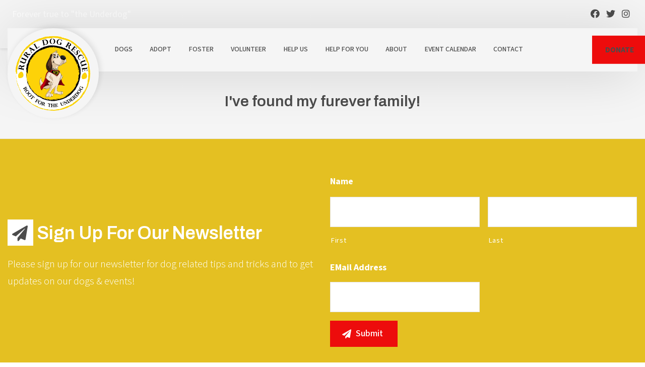

--- FILE ---
content_type: text/html; charset=UTF-8
request_url: https://ruraldogrescue.com/give/donate?giveDonationFormInIframe=1
body_size: 13351
content:


        <!DOCTYPE html>
        <html lang="en-US">
        <head>
            <meta charset="utf-8">
<script type="text/javascript">
/* <![CDATA[ */
var gform;gform||(document.addEventListener("gform_main_scripts_loaded",function(){gform.scriptsLoaded=!0}),document.addEventListener("gform/theme/scripts_loaded",function(){gform.themeScriptsLoaded=!0}),window.addEventListener("DOMContentLoaded",function(){gform.domLoaded=!0}),gform={domLoaded:!1,scriptsLoaded:!1,themeScriptsLoaded:!1,isFormEditor:()=>"function"==typeof InitializeEditor,callIfLoaded:function(o){return!(!gform.domLoaded||!gform.scriptsLoaded||!gform.themeScriptsLoaded&&!gform.isFormEditor()||(gform.isFormEditor()&&console.warn("The use of gform.initializeOnLoaded() is deprecated in the form editor context and will be removed in Gravity Forms 3.1."),o(),0))},initializeOnLoaded:function(o){gform.callIfLoaded(o)||(document.addEventListener("gform_main_scripts_loaded",()=>{gform.scriptsLoaded=!0,gform.callIfLoaded(o)}),document.addEventListener("gform/theme/scripts_loaded",()=>{gform.themeScriptsLoaded=!0,gform.callIfLoaded(o)}),window.addEventListener("DOMContentLoaded",()=>{gform.domLoaded=!0,gform.callIfLoaded(o)}))},hooks:{action:{},filter:{}},addAction:function(o,r,e,t){gform.addHook("action",o,r,e,t)},addFilter:function(o,r,e,t){gform.addHook("filter",o,r,e,t)},doAction:function(o){gform.doHook("action",o,arguments)},applyFilters:function(o){return gform.doHook("filter",o,arguments)},removeAction:function(o,r){gform.removeHook("action",o,r)},removeFilter:function(o,r,e){gform.removeHook("filter",o,r,e)},addHook:function(o,r,e,t,n){null==gform.hooks[o][r]&&(gform.hooks[o][r]=[]);var d=gform.hooks[o][r];null==n&&(n=r+"_"+d.length),gform.hooks[o][r].push({tag:n,callable:e,priority:t=null==t?10:t})},doHook:function(r,o,e){var t;if(e=Array.prototype.slice.call(e,1),null!=gform.hooks[r][o]&&((o=gform.hooks[r][o]).sort(function(o,r){return o.priority-r.priority}),o.forEach(function(o){"function"!=typeof(t=o.callable)&&(t=window[t]),"action"==r?t.apply(null,e):e[0]=t.apply(null,e)})),"filter"==r)return e[0]},removeHook:function(o,r,t,n){var e;null!=gform.hooks[o][r]&&(e=(e=gform.hooks[o][r]).filter(function(o,r,e){return!!(null!=n&&n!=o.tag||null!=t&&t!=o.priority)}),gform.hooks[o][r]=e)}});
/* ]]> */
</script>

            <meta name="viewport" content="width=device-width, initial-scale=1.0">
            <title>Donate</title>
            <link rel='stylesheet' id='givewp-campaign-blocks-fonts-css' href='https://fonts.googleapis.com/css2?family=Inter%3Awght%40400%3B500%3B600%3B700&#038;display=swap' type='text/css' media='all' />
<link rel='stylesheet' id='givewp-campaign-comments-block-style-css' href='https://ruraldogrescue.com/wp-content/plugins/give/build/campaignCommentsBlockApp.css' type='text/css' media='all' />
<link rel='stylesheet' id='givewp-campaign-cover-block-style-css' href='https://ruraldogrescue.com/wp-content/plugins/give/build/campaignCoverBlock.css' type='text/css' media='all' />
<link rel='stylesheet' id='givewp-campaign-donations-style-css' href='https://ruraldogrescue.com/wp-content/plugins/give/build/campaignDonationsBlockApp.css' type='text/css' media='all' />
<link rel='stylesheet' id='givewp-campaign-donors-style-css' href='https://ruraldogrescue.com/wp-content/plugins/give/build/campaignDonorsBlockApp.css' type='text/css' media='all' />
<link rel='stylesheet' id='givewp-campaign-form-style-css' href='https://ruraldogrescue.com/wp-content/plugins/give/build/campaignFormBlock.css' type='text/css' media='all' />
<link rel='stylesheet' id='givewp-campaign-goal-style-css' href='https://ruraldogrescue.com/wp-content/plugins/give/build/campaignGoalBlockApp.css' type='text/css' media='all' />
<link rel='stylesheet' id='givewp-campaign-stats-block-style-css' href='https://ruraldogrescue.com/wp-content/plugins/give/build/campaignStatsBlockApp.css' type='text/css' media='all' />
<link rel='stylesheet' id='givewp-campaign-donate-button-style-css' href='https://ruraldogrescue.com/wp-content/plugins/give/build/campaignDonateButtonBlockApp.css' type='text/css' media='all' />
<link rel='stylesheet' id='give-styles-css' href='https://ruraldogrescue.com/wp-content/plugins/give/build/assets/dist/css/give.css' type='text/css' media='all' />
<link rel='stylesheet' id='give-donation-summary-style-frontend-css' href='https://ruraldogrescue.com/wp-content/plugins/give/build/assets/dist/css/give-donation-summary.css' type='text/css' media='all' />
<link rel='stylesheet' id='givewp-design-system-foundation-css' href='https://ruraldogrescue.com/wp-content/plugins/give/build/assets/dist/css/design-system/foundation.css' type='text/css' media='all' />
<link rel='stylesheet' id='give_ffm_frontend_styles-css' href='https://ruraldogrescue.com/wp-content/plugins/give-form-field-manager/assets/css/give-ffm-frontend.min.css' type='text/css' media='all' />
<link rel='stylesheet' id='give_ffm_datepicker_styles-css' href='https://ruraldogrescue.com/wp-content/plugins/give-form-field-manager/assets/css/give-ffm-datepicker.min.css' type='text/css' media='all' />
<link rel='stylesheet' id='give-tributes-css' href='https://ruraldogrescue.com/wp-content/plugins/give-tributes/assets/css/give-tributes-public.min.css' type='text/css' media='all' />
<link rel='stylesheet' id='give_recurring_css-css' href='https://ruraldogrescue.com/wp-content/plugins/give-recurring/assets/css/give-recurring.min.css' type='text/css' media='all' />
<link rel='stylesheet' id='give-google-font-montserrat-css' href='https://fonts.googleapis.com/css?family=Montserrat%3A400%2C500%2C600%2C700&#038;display=swap' type='text/css' media='all' />
<link rel='stylesheet' id='give-sequoia-template-css-css' href='https://ruraldogrescue.com/wp-content/plugins/give/build/assets/dist/css/give-sequoia-template.css' type='text/css' media='all' />
<style id='give-sequoia-template-css-inline-css' type='text/css'>

			.seperator {
				background: #ed0c0c !important;
			}
			.give-btn {
				border: 2px solid #ed0c0c !important;
				background: #ed0c0c !important;
			}
			.give-btn:hover {
				background: #ed0c0c !important;
			}
			.give-btn:focus {
				box-shadow: 0 0 8px #ed0c0c;
			}
			.payment .give-gateway-option-selected:focus-within .give-gateway-option::before,
			.choose-amount .give-total-wrap .give-donation-amount:focus-within {
				border-color: #ed0c0c !important;
			}
			.give-donation-level-btn {
				border: 2px solid #ed0c0c !important;
			}
			.give-donation-level-btn.give-default-level {
				color: #ed0c0c !important;
				background: #fff !important;
				transition: background 0.2s ease, color 0.2s ease;
			}
			.give-donation-level-btn.give-default-level:hover {
				color: #ed0c0c !important; background: #fff !important;
			}
			.give-input:focus, .give-select:focus {
				border: 1px solid #ed0c0c !important;
			}
			.checkmark {
				border-color: #ed0c0c !important;
				color: #ed0c0c !important;
			}
			input[type='radio'] + label::after,
			[data-field-type='radio'] label::after{
				background: #ed0c0c !important;
			}
			input[type='radio']:focus + label::before{
				border-color: #ed0c0c;
			}
			a {
				color: #ed0c0c;
			}
			.give-square-cc-fields:focus,
			.give-stripe-cc-field:focus,
			.give-stripe-single-cc-field-wrap:focus,
			form[id*="give-form"] .form-row textarea:focus,
			form[id*="give-form"] .form-row textarea.required:focus,
			form[id*="give-form"] .form-row input:focus,
			form[id*="give-form"] .form-row input.required:focus,
			#give-recurring-form .form-row textarea:focus,
			#give-recurring-form .form-row textarea.required:focus,
			#give-recurring-form .form-row input:focus,
			#give-recurring-form .form-row input.required:focus,
			form.give-form .form-row textarea:focus,
			form.give-form .form-row textarea.required:focus,
			form.give-form .form-row input:focus,
			form.give-form .form-row input.required:focus,
			.form-row select, #give-recurring-form .form-row select:focus,
			form.give-form .form-row select:focus,
			.form-row select.required:focus,
			#give-recurring-form .form-row select.required:focus,
			form.give-form .form-row select.required:focus,
			.give-select:focus,
			.give-input-field-wrapper.has-focus,
			[data-field-type="checkbox"] label:focus-within::before,
			[data-field-type="radio"] label:focus-within::before {
				border-color: #ed0c0c !important;
			}
			
			.payment [id*='give-create-account-wrap-'] label::after {
				background-image: url("data:image/svg+xml,%3Csvg width='15' height='11' viewBox='0 0 15 11' fill='none' xmlns='http://www.w3.org/2000/svg'%3E%3Cpath d='M5.73047 10.7812C6.00391 11.0547 6.46875 11.0547 6.74219 10.7812L14.7812 2.74219C15.0547 2.46875 15.0547 2.00391 14.7812 1.73047L13.7969 0.746094C13.5234 0.472656 13.0859 0.472656 12.8125 0.746094L6.25 7.30859L3.16016 4.24609C2.88672 3.97266 2.44922 3.97266 2.17578 4.24609L1.19141 5.23047C0.917969 5.50391 0.917969 5.96875 1.19141 6.24219L5.73047 10.7812Z' fill='%23ed0c0c'/%3E%3C/svg%3E%0A");
			}
			#give_terms_agreement:hover,
			#give_terms_agreement:focus-within,
			#give_terms_agreement.active {
				border: 1px solid #ed0c0c !important;
			}
			#give_terms_agreement input[type='checkbox']:focus + label::before {
				border-color: #ed0c0c;
			}
			#give_terms_agreement input[type='checkbox'] + label::after,
			#give-anonymous-donation-wrap label::after,
			[data-field-type='checkbox'] label.active:after {
				background-image: url("data:image/svg+xml,%3Csvg width='15' height='11' viewBox='0 0 15 11' fill='none' xmlns='http://www.w3.org/2000/svg'%3E%3Cpath d='M5.73047 10.7812C6.00391 11.0547 6.46875 11.0547 6.74219 10.7812L14.7812 2.74219C15.0547 2.46875 15.0547 2.00391 14.7812 1.73047L13.7969 0.746094C13.5234 0.472656 13.0859 0.472656 12.8125 0.746094L6.25 7.30859L3.16016 4.24609C2.88672 3.97266 2.44922 3.97266 2.17578 4.24609L1.19141 5.23047C0.917969 5.50391 0.917969 5.96875 1.19141 6.24219L5.73047 10.7812Z' fill='%23ed0c0c'/%3E%3C/svg%3E%0A") !important;
			}
			#give-anonymous-donation-wrap label:focus-within::before {
				border-color: #ed0c0c !important;
			}
		
				.give-recurring-donors-choice:hover,
				.give-recurring-donors-choice:focus-within,
				.give-recurring-donors-choice.active {
					border: 1px solid #ed0c0c;
				}
				.give-recurring-donors-choice .give-recurring-donors-choice-period:focus,
				.give-recurring-donors-choice input[type='checkbox']:focus + label::before {
					border-color: #ed0c0c;
				}
				.give-recurring-donors-choice input[type='checkbox'] + label::after {
					background-image: url("data:image/svg+xml,%3Csvg width='15' height='11' viewBox='0 0 15 11' fill='none' xmlns='http://www.w3.org/2000/svg'%3E%3Cpath d='M5.73047 10.7812C6.00391 11.0547 6.46875 11.0547 6.74219 10.7812L14.7812 2.74219C15.0547 2.46875 15.0547 2.00391 14.7812 1.73047L13.7969 0.746094C13.5234 0.472656 13.0859 0.472656 12.8125 0.746094L6.25 7.30859L3.16016 4.24609C2.88672 3.97266 2.44922 3.97266 2.17578 4.24609L1.19141 5.23047C0.917969 5.50391 0.917969 5.96875 1.19141 6.24219L5.73047 10.7812Z' fill='%23ed0c0c'/%3E%3C/svg%3E%0A");
				}
			
				.ffm-checkbox-field label.checked::after {
					background-image: url("data:image/svg+xml,%3Csvg width='15' height='11' viewBox='0 0 15 11' fill='none' xmlns='http://www.w3.org/2000/svg'%3E%3Cpath d='M5.73047 10.7812C6.00391 11.0547 6.46875 11.0547 6.74219 10.7812L14.7812 2.74219C15.0547 2.46875 15.0547 2.00391 14.7812 1.73047L13.7969 0.746094C13.5234 0.472656 13.0859 0.472656 12.8125 0.746094L6.25 7.30859L3.16016 4.24609C2.88672 3.97266 2.44922 3.97266 2.17578 4.24609L1.19141 5.23047C0.917969 5.50391 0.917969 5.96875 1.19141 6.24219L5.73047 10.7812Z' fill='%23ed0c0c'/%3E%3C/svg%3E%0A");
				}
				.ffm-radio-field label::after {
					background: #ed0c0c;
				}
				.ffm-attachment-upload-filelist:focus-within,
				.ffm-checkbox-field label:focus-within::before,
				.ffm-radio-field label:focus-within::before {
					border-color: #ed0c0c;
				}
			
				.give-tributes-type-button-list input[type='radio']:checked + label.give-tribute-type-button {
				    color: #ed0c0c !important;
				}
			body, button, input, select{font-family: 'Montserrat', sans-serif;}

			.seperator {
				background: #ed0c0c !important;
			}
			.give-btn {
				border: 2px solid #ed0c0c !important;
				background: #ed0c0c !important;
			}
			.give-btn:hover {
				background: #ed0c0c !important;
			}
			.give-btn:focus {
				box-shadow: 0 0 8px #ed0c0c;
			}
			.payment .give-gateway-option-selected:focus-within .give-gateway-option::before,
			.choose-amount .give-total-wrap .give-donation-amount:focus-within {
				border-color: #ed0c0c !important;
			}
			.give-donation-level-btn {
				border: 2px solid #ed0c0c !important;
			}
			.give-donation-level-btn.give-default-level {
				color: #ed0c0c !important;
				background: #fff !important;
				transition: background 0.2s ease, color 0.2s ease;
			}
			.give-donation-level-btn.give-default-level:hover {
				color: #ed0c0c !important; background: #fff !important;
			}
			.give-input:focus, .give-select:focus {
				border: 1px solid #ed0c0c !important;
			}
			.checkmark {
				border-color: #ed0c0c !important;
				color: #ed0c0c !important;
			}
			input[type='radio'] + label::after,
			[data-field-type='radio'] label::after{
				background: #ed0c0c !important;
			}
			input[type='radio']:focus + label::before{
				border-color: #ed0c0c;
			}
			a {
				color: #ed0c0c;
			}
			.give-square-cc-fields:focus,
			.give-stripe-cc-field:focus,
			.give-stripe-single-cc-field-wrap:focus,
			form[id*="give-form"] .form-row textarea:focus,
			form[id*="give-form"] .form-row textarea.required:focus,
			form[id*="give-form"] .form-row input:focus,
			form[id*="give-form"] .form-row input.required:focus,
			#give-recurring-form .form-row textarea:focus,
			#give-recurring-form .form-row textarea.required:focus,
			#give-recurring-form .form-row input:focus,
			#give-recurring-form .form-row input.required:focus,
			form.give-form .form-row textarea:focus,
			form.give-form .form-row textarea.required:focus,
			form.give-form .form-row input:focus,
			form.give-form .form-row input.required:focus,
			.form-row select, #give-recurring-form .form-row select:focus,
			form.give-form .form-row select:focus,
			.form-row select.required:focus,
			#give-recurring-form .form-row select.required:focus,
			form.give-form .form-row select.required:focus,
			.give-select:focus,
			.give-input-field-wrapper.has-focus,
			[data-field-type="checkbox"] label:focus-within::before,
			[data-field-type="radio"] label:focus-within::before {
				border-color: #ed0c0c !important;
			}
			
			.payment [id*='give-create-account-wrap-'] label::after {
				background-image: url("data:image/svg+xml,%3Csvg width='15' height='11' viewBox='0 0 15 11' fill='none' xmlns='http://www.w3.org/2000/svg'%3E%3Cpath d='M5.73047 10.7812C6.00391 11.0547 6.46875 11.0547 6.74219 10.7812L14.7812 2.74219C15.0547 2.46875 15.0547 2.00391 14.7812 1.73047L13.7969 0.746094C13.5234 0.472656 13.0859 0.472656 12.8125 0.746094L6.25 7.30859L3.16016 4.24609C2.88672 3.97266 2.44922 3.97266 2.17578 4.24609L1.19141 5.23047C0.917969 5.50391 0.917969 5.96875 1.19141 6.24219L5.73047 10.7812Z' fill='%23ed0c0c'/%3E%3C/svg%3E%0A");
			}
			#give_terms_agreement:hover,
			#give_terms_agreement:focus-within,
			#give_terms_agreement.active {
				border: 1px solid #ed0c0c !important;
			}
			#give_terms_agreement input[type='checkbox']:focus + label::before {
				border-color: #ed0c0c;
			}
			#give_terms_agreement input[type='checkbox'] + label::after,
			#give-anonymous-donation-wrap label::after,
			[data-field-type='checkbox'] label.active:after {
				background-image: url("data:image/svg+xml,%3Csvg width='15' height='11' viewBox='0 0 15 11' fill='none' xmlns='http://www.w3.org/2000/svg'%3E%3Cpath d='M5.73047 10.7812C6.00391 11.0547 6.46875 11.0547 6.74219 10.7812L14.7812 2.74219C15.0547 2.46875 15.0547 2.00391 14.7812 1.73047L13.7969 0.746094C13.5234 0.472656 13.0859 0.472656 12.8125 0.746094L6.25 7.30859L3.16016 4.24609C2.88672 3.97266 2.44922 3.97266 2.17578 4.24609L1.19141 5.23047C0.917969 5.50391 0.917969 5.96875 1.19141 6.24219L5.73047 10.7812Z' fill='%23ed0c0c'/%3E%3C/svg%3E%0A") !important;
			}
			#give-anonymous-donation-wrap label:focus-within::before {
				border-color: #ed0c0c !important;
			}
		
				.give-recurring-donors-choice:hover,
				.give-recurring-donors-choice:focus-within,
				.give-recurring-donors-choice.active {
					border: 1px solid #ed0c0c;
				}
				.give-recurring-donors-choice .give-recurring-donors-choice-period:focus,
				.give-recurring-donors-choice input[type='checkbox']:focus + label::before {
					border-color: #ed0c0c;
				}
				.give-recurring-donors-choice input[type='checkbox'] + label::after {
					background-image: url("data:image/svg+xml,%3Csvg width='15' height='11' viewBox='0 0 15 11' fill='none' xmlns='http://www.w3.org/2000/svg'%3E%3Cpath d='M5.73047 10.7812C6.00391 11.0547 6.46875 11.0547 6.74219 10.7812L14.7812 2.74219C15.0547 2.46875 15.0547 2.00391 14.7812 1.73047L13.7969 0.746094C13.5234 0.472656 13.0859 0.472656 12.8125 0.746094L6.25 7.30859L3.16016 4.24609C2.88672 3.97266 2.44922 3.97266 2.17578 4.24609L1.19141 5.23047C0.917969 5.50391 0.917969 5.96875 1.19141 6.24219L5.73047 10.7812Z' fill='%23ed0c0c'/%3E%3C/svg%3E%0A");
				}
			
				.ffm-checkbox-field label.checked::after {
					background-image: url("data:image/svg+xml,%3Csvg width='15' height='11' viewBox='0 0 15 11' fill='none' xmlns='http://www.w3.org/2000/svg'%3E%3Cpath d='M5.73047 10.7812C6.00391 11.0547 6.46875 11.0547 6.74219 10.7812L14.7812 2.74219C15.0547 2.46875 15.0547 2.00391 14.7812 1.73047L13.7969 0.746094C13.5234 0.472656 13.0859 0.472656 12.8125 0.746094L6.25 7.30859L3.16016 4.24609C2.88672 3.97266 2.44922 3.97266 2.17578 4.24609L1.19141 5.23047C0.917969 5.50391 0.917969 5.96875 1.19141 6.24219L5.73047 10.7812Z' fill='%23ed0c0c'/%3E%3C/svg%3E%0A");
				}
				.ffm-radio-field label::after {
					background: #ed0c0c;
				}
				.ffm-attachment-upload-filelist:focus-within,
				.ffm-checkbox-field label:focus-within::before,
				.ffm-radio-field label:focus-within::before {
					border-color: #ed0c0c;
				}
			
				.give-tributes-type-button-list input[type='radio']:checked + label.give-tribute-type-button {
				    color: #ed0c0c !important;
				}
			body, button, input, select{font-family: 'Montserrat', sans-serif;}
</style>
<script type="text/javascript" src="https://ruraldogrescue.com/wp-includes/js/dist/hooks.min.js" id="wp-hooks-js"></script>
<script type="text/javascript" src="https://ruraldogrescue.com/wp-includes/js/dist/i18n.min.js" id="wp-i18n-js"></script>
<script type="text/javascript" id="wp-i18n-js-after">
/* <![CDATA[ */
wp.i18n.setLocaleData( { 'text direction\u0004ltr': [ 'ltr' ] } );
wp.i18n.setLocaleData( { 'text direction\u0004ltr': [ 'ltr' ] } );
/* ]]> */
</script>
<script type="text/javascript" src="https://ruraldogrescue.com/wp-includes/js/jquery/jquery.min.js" id="jquery-core-js"></script>
<script type="text/javascript" src="https://ruraldogrescue.com/wp-includes/js/jquery/jquery-migrate.min.js" id="jquery-migrate-js"></script>
<script type="text/javascript" src="https://ruraldogrescue.com/wp-includes/js/jquery/ui/core.min.js" id="jquery-ui-core-js"></script>
<script type="text/javascript" src="https://ruraldogrescue.com/wp-includes/js/jquery/ui/datepicker.min.js" id="jquery-ui-datepicker-js"></script>
<script type="text/javascript" id="jquery-ui-datepicker-js-after">
/* <![CDATA[ */
jQuery(function(jQuery){jQuery.datepicker.setDefaults({"closeText":"Close","currentText":"Today","monthNames":["January","February","March","April","May","June","July","August","September","October","November","December"],"monthNamesShort":["Jan","Feb","Mar","Apr","May","Jun","Jul","Aug","Sep","Oct","Nov","Dec"],"nextText":"Next","prevText":"Previous","dayNames":["Sunday","Monday","Tuesday","Wednesday","Thursday","Friday","Saturday"],"dayNamesShort":["Sun","Mon","Tue","Wed","Thu","Fri","Sat"],"dayNamesMin":["S","M","T","W","T","F","S"],"dateFormat":"MM d, yy","firstDay":1,"isRTL":false});});
jQuery(function(jQuery){jQuery.datepicker.setDefaults({"closeText":"Close","currentText":"Today","monthNames":["January","February","March","April","May","June","July","August","September","October","November","December"],"monthNamesShort":["Jan","Feb","Mar","Apr","May","Jun","Jul","Aug","Sep","Oct","Nov","Dec"],"nextText":"Next","prevText":"Previous","dayNames":["Sunday","Monday","Tuesday","Wednesday","Thursday","Friday","Saturday"],"dayNamesShort":["Sun","Mon","Tue","Wed","Thu","Fri","Sat"],"dayNamesMin":["S","M","T","W","T","F","S"],"dateFormat":"MM d, yy","firstDay":1,"isRTL":false});});
/* ]]> */
</script>
<script type="text/javascript" src="https://ruraldogrescue.com/wp-includes/js/jquery/ui/mouse.min.js" id="jquery-ui-mouse-js"></script>
<script type="text/javascript" src="https://ruraldogrescue.com/wp-includes/js/jquery/ui/slider.min.js" id="jquery-ui-slider-js"></script>
<script type="text/javascript" id="give_ffm_frontend-js-extra">
/* <![CDATA[ */
var give_ffm_frontend = {"ajaxurl":"https:\/\/ruraldogrescue.com\/wp-admin\/admin-ajax.php","error_message":"Please complete all required fields","submit_button_text":"Donate Now","nonce":"0f08c13db9","confirmMsg":"Are you sure?","i18n":{"timepicker":{"choose_time":"Choose Time","time":"Time","hour":"Hour","minute":"Minute","second":"Second","done":"Done","now":"Now"},"repeater":{"max_rows":"You have added the maximum number of fields allowed."}},"plupload":{"url":"https:\/\/ruraldogrescue.com\/wp-admin\/admin-ajax.php?nonce=47acc9055b","flash_swf_url":"https:\/\/ruraldogrescue.com\/wp-includes\/js\/plupload\/plupload.flash.swf","filters":[{"title":"Allowed Files","extensions":"*"}],"multipart":true,"urlstream_upload":true}};
var give_ffm_frontend = {"ajaxurl":"https:\/\/ruraldogrescue.com\/wp-admin\/admin-ajax.php","error_message":"Please complete all required fields","submit_button_text":"Donate Now","nonce":"0f08c13db9","confirmMsg":"Are you sure?","i18n":{"timepicker":{"choose_time":"Choose Time","time":"Time","hour":"Hour","minute":"Minute","second":"Second","done":"Done","now":"Now"},"repeater":{"max_rows":"You have added the maximum number of fields allowed."}},"plupload":{"url":"https:\/\/ruraldogrescue.com\/wp-admin\/admin-ajax.php?nonce=47acc9055b","flash_swf_url":"https:\/\/ruraldogrescue.com\/wp-includes\/js\/plupload\/plupload.flash.swf","filters":[{"title":"Allowed Files","extensions":"*"}],"multipart":true,"urlstream_upload":true}};
/* ]]> */
</script>
<script type="text/javascript" src="https://ruraldogrescue.com/wp-content/plugins/give-form-field-manager/assets/js/frontend/give-ffm-frontend.min.js" id="give_ffm_frontend-js"></script>
<script type="text/javascript" id="give-tributes-common-js-extra">
/* <![CDATA[ */
var give_tributes_common_vars = {"give_tribute_characters_left":"Characters left","ajax_url":"https:\/\/ruraldogrescue.com\/wp-admin\/admin-ajax.php","give_tribute_receipt_limit_exceed":"Sorry! You cannot add notify people more than 5."};
var give_tributes_common_vars = {"give_tribute_characters_left":"Characters left","ajax_url":"https:\/\/ruraldogrescue.com\/wp-admin\/admin-ajax.php","give_tribute_receipt_limit_exceed":"Sorry! You cannot add notify people more than 5."};
/* ]]> */
</script>
<script type="text/javascript" src="https://ruraldogrescue.com/wp-content/plugins/give-tributes/assets/js/give-tributes-common.min.js" id="give-tributes-common-js"></script>
<script type="text/javascript" id="give-js-extra">
/* <![CDATA[ */
var give_global_vars = {"ajaxurl":"https:\/\/ruraldogrescue.com\/wp-admin\/admin-ajax.php","checkout_nonce":"511c468cd2","currency":"USD","currency_sign":"$","currency_pos":"before","thousands_separator":",","decimal_separator":".","no_gateway":"Please select a payment method.","bad_minimum":"The minimum custom donation amount for this form is","bad_maximum":"The maximum custom donation amount for this form is","general_loading":"Loading...","purchase_loading":"Please Wait...","textForOverlayScreen":"<h3>Processing...<\/h3><p>This will only take a second!<\/p>","number_decimals":"0","is_test_mode":"","give_version":"4.7.0","magnific_options":{"main_class":"give-modal","close_on_bg_click":false},"form_translation":{"payment-mode":"Please select payment mode.","give_first":"Please enter your first name.","give_last":"Please enter your last name.","give_email":"Please enter a valid email address.","give_user_login":"Invalid email address or username.","give_user_pass":"Enter a password.","give_user_pass_confirm":"Enter the password confirmation.","give_agree_to_terms":"You must agree to the terms and conditions."},"confirm_email_sent_message":"Please check your email and click on the link to access your complete donation history.","ajax_vars":{"ajaxurl":"https:\/\/ruraldogrescue.com\/wp-admin\/admin-ajax.php","ajaxNonce":"063f552ab8","loading":"Loading","select_option":"Please select an option","default_gateway":"paypal","permalinks":"1","number_decimals":0},"cookie_hash":"17c676d80b19b6aa2926a537bf3162c5","session_nonce_cookie_name":"wp-give_session_reset_nonce_17c676d80b19b6aa2926a537bf3162c5","session_cookie_name":"wp-give_session_17c676d80b19b6aa2926a537bf3162c5","delete_session_nonce_cookie":"0"};
var giveApiSettings = {"root":"https:\/\/ruraldogrescue.com\/wp-json\/give-api\/v2\/","rest_base":"give-api\/v2"};
var give_global_vars = {"ajaxurl":"https:\/\/ruraldogrescue.com\/wp-admin\/admin-ajax.php","checkout_nonce":"511c468cd2","currency":"USD","currency_sign":"$","currency_pos":"before","thousands_separator":",","decimal_separator":".","no_gateway":"Please select a payment method.","bad_minimum":"The minimum custom donation amount for this form is","bad_maximum":"The maximum custom donation amount for this form is","general_loading":"Loading...","purchase_loading":"Please Wait...","textForOverlayScreen":"<h3>Processing...<\/h3><p>This will only take a second!<\/p>","number_decimals":"0","is_test_mode":"","give_version":"4.7.0","magnific_options":{"main_class":"give-modal","close_on_bg_click":false},"form_translation":{"payment-mode":"Please select payment mode.","give_first":"Please enter your first name.","give_last":"Please enter your last name.","give_email":"Please enter a valid email address.","give_user_login":"Invalid email address or username.","give_user_pass":"Enter a password.","give_user_pass_confirm":"Enter the password confirmation.","give_agree_to_terms":"You must agree to the terms and conditions."},"confirm_email_sent_message":"Please check your email and click on the link to access your complete donation history.","ajax_vars":{"ajaxurl":"https:\/\/ruraldogrescue.com\/wp-admin\/admin-ajax.php","ajaxNonce":"063f552ab8","loading":"Loading","select_option":"Please select an option","default_gateway":"paypal","permalinks":"1","number_decimals":0},"cookie_hash":"17c676d80b19b6aa2926a537bf3162c5","session_nonce_cookie_name":"wp-give_session_reset_nonce_17c676d80b19b6aa2926a537bf3162c5","session_cookie_name":"wp-give_session_17c676d80b19b6aa2926a537bf3162c5","delete_session_nonce_cookie":"0"};
var giveApiSettings = {"root":"https:\/\/ruraldogrescue.com\/wp-json\/give-api\/v2\/","rest_base":"give-api\/v2"};
/* ]]> */
</script>
<script type="text/javascript" src="https://ruraldogrescue.com/wp-content/plugins/give/build/assets/dist/js/give.js" id="give-js"></script>
<script type="text/javascript" src="https://ruraldogrescue.com/wp-content/plugins/give-tributes/assets/js/give-tributes-public.min.js" id="give-tributes-js"></script>
<script type="text/javascript" id="give_recurring_script-js-extra">
/* <![CDATA[ */
var Give_Recurring_Vars = {"email_access":"1","pretty_intervals":{"1":"Every","2":"Every two","3":"Every three","4":"Every four","5":"Every five","6":"Every six"},"pretty_periods":{"day":"Daily","week":"Weekly","month":"Monthly","quarter":"Quarterly","half-year":"Semi-Annually","year":"Yearly"},"messages":{"daily_forbidden":"The selected payment method does not support daily recurring giving. Please select another payment method or supported giving frequency.","confirm_cancel":"Are you sure you want to cancel this subscription?"},"multi_level_message_pre_text":"You have chosen to donate"};
var Give_Recurring_Vars = {"email_access":"1","pretty_intervals":{"1":"Every","2":"Every two","3":"Every three","4":"Every four","5":"Every five","6":"Every six"},"pretty_periods":{"day":"Daily","week":"Weekly","month":"Monthly","quarter":"Quarterly","half-year":"Semi-Annually","year":"Yearly"},"messages":{"daily_forbidden":"The selected payment method does not support daily recurring giving. Please select another payment method or supported giving frequency.","confirm_cancel":"Are you sure you want to cancel this subscription?"},"multi_level_message_pre_text":"You have chosen to donate"};
/* ]]> */
</script>
<script type="text/javascript" src="https://ruraldogrescue.com/wp-content/plugins/give-recurring/assets/js/give-recurring.min.js" id="give_recurring_script-js"></script>
<meta name='robots' content='noindex,nofollow'/>
        </head>
        <body class="give-form-templates">
        	<div id="give-form-19648-wrap" class="give-form-wrap give-recurring-form-wrap give-recurring-form-donor give-embed-form give-viewing-form-in-iframe">
		<div class="give-form-navigator">
    <button class="back-btn"><i class="fas fa-chevron-left"></i></button>
    <p class="title"></p>
</div>
			<form id="give-form-19648-1" class="give-form give-form-19648 give-form-type-multi give-recurring-form" action="https://ruraldogrescue.com/give/donate/?payment-mode=paypal&form-id=19648" data-id="19648-1" data-currency_symbol="&#36;" data-currency_code="USD" data-currency_position="before" data-thousands_separator="," data-decimal_separator="." data-number_decimals="0" method="post">
				<!-- The following field is for robots only, invisible to humans: -->
				<span class="give-hidden" style="display: none !important;">
					<label for="give-form-honeypot-19648"></label>
					<input id="give-form-honeypot-19648" type="text" name="give-honeypot"
						   class="give-honeypot give-hidden"/>
				</span>

					<input type="hidden" name="give-form-id-prefix" value="19648-1"/>
	<input type="hidden" name="give-form-id" value="19648"/>
	<input type="hidden" name="give-form-title" value="Donate"/>
	<input type="hidden" name="give-current-url" value="https://ruraldogrescue.com/give/donate/"/>
	<input type="hidden" name="give-form-url" value="https://ruraldogrescue.com/give/donate/"/>
			<input type="hidden" name="give-form-minimum"
			   value="5"/>
		<input type="hidden" name="give-form-maximum"
			   value="1000000"/>
		<input type="hidden"  name="give-form-hash" value="46531d17e2" data-time="1768869534" data-nonce-life="86400" data-donor-session="0"/><input type="hidden" name="give-price-id" value="3"/>
<div class="give-section introduction">
    <h2 class="headline">
        Donate    </h2>
            <div class="seperator"></div>
        <p class="description">
            Help our organization by donating today! All donations go directly to making a difference for our cause.        </p>
                <div class="image">
            <img src="https://ruraldogrescue.com/wp-content/uploads/2021/02/Ace-1.png" />
        </div>
    
    <button class="give-btn advance-btn">Donate Now<i class="fas fa-chevron-right"></i></button></div><div class="give-section choose-amount"><p class="content">How much would you like to donate? As a contributor to Rural Dog Rescue we make sure your donation goes directly to supporting our cause. Thank you for your generosity!</p>	<input type="hidden" name="give-recurring-logged-in-only"
		   class="give-recurring-logged-in-only"
		   value=""/>

	<input type="hidden" name="give-logged-in-only"
		   class="give-logged-in-only"
		   value="1"/>
<input
					type="hidden"
					name="_give_is_donation_recurring"
					class="_give_is_donation_recurring"
					id="_give_is_donation_recurring"
					value="0"
					data-_give_recurring="yes_donor"
					data-_give_checkbox_default="no"
                    data-_give_price_option=""
                /><input
					type="hidden"
					name="give_recurring_donation_details"
					class="give_recurring_donation_details"
					id="give_recurring_donation_details"
					value="{&quot;give_recurring_option&quot;:&quot;yes_donor&quot;}"
                />		<div class="give-total-wrap">
			<div class="give-donation-amount form-row-wide">
				<span class="give-currency-symbol give-currency-position-before">&#036;</span>				<label class="give-hidden" for="give-amount">Donation Amount:</label>
				<input class="give-text-input give-amount-top" id="give-amount" name="give-amount" type="text" inputmode="decimal"
					   placeholder="" value="100" autocomplete="off">
							</div>
		</div>
		<ul id="give-donation-level-button-wrap" class="give-donation-levels-wrap give-list-inline"><li><button type="button" data-price-id="0" class="give-donation-level-btn give-btn give-btn-level-0 " value="10" data-default="0">&#036;10</button></li><li><button type="button" data-price-id="1" class="give-donation-level-btn give-btn give-btn-level-1 " value="25" data-default="0">&#036;25</button></li><li><button type="button" data-price-id="2" class="give-donation-level-btn give-btn give-btn-level-2 " value="50" data-default="0">&#036;50</button></li><li><button type="button" data-price-id="3" class="give-donation-level-btn give-btn give-btn-level-3 give-default-level" value="100" data-default="1">&#036;100</button></li><li><button type="button" data-price-id="5" class="give-donation-level-btn give-btn give-btn-level-5 " value="250" data-default="0">&#036;250</button></li><li><button type="button" data-price-id="custom" class="give-donation-level-btn give-btn give-btn-level-custom" value="custom">Custom Amount</button></li></ul>	<div class="give-recurring-donors-choice">
		<input id="give-donors_choice-19648" class="give-recurring-period" name="give-recurring-period" type="checkbox" data-period-label="Monthly" data-period="month" data-interval="1"  /> <label for="give-donors_choice-19648">Make this donation every <select class="give-recurring-donors-choice-period" name="give-recurring-period-donors-choice"><option value="day" >day</option><option value="week" >week</option><option value="month"  selected >month</option><option value="quarter" >quarter</option><option value="year" >year</option></select></label>	</div>
	<button class="give-btn advance-btn">Continue<i class="fas fa-chevron-right"></i></button></div><div class="give-section payment"><div class="heading">Who's giving today?</div><div class="subheading">We’ll never share this information with anyone.</div>	<fieldset id="give_checkout_user_info" class="">
		<legend>
			Personal Info		</legend>

		
        <p id="give-first-name-wrap" class="form-row form-row-first form-row-responsive">
            <label class="give-label" for="give-first">
                First Name                                    <span class="give-required-indicator">*</span>
                                <span class="give-tooltip hint--top hint--medium hint--bounce" aria-label="First Name is used to personalize your donation record." rel="tooltip"><i class="give-icon give-icon-question"></i></span>            </label>
            <input
                class="give-input required"
                type="text"
                name="give_first"
                autocomplete="given-name"
                placeholder="First Name"
                id="give-first"
                value=""
                 required aria-required="true"             />
        </p>

        <p id="give-last-name-wrap" class="form-row form-row-last form-row-responsive">
            <label class="give-label" for="give-last">
                Last Name                                <span class="give-tooltip hint--top hint--medium hint--bounce" aria-label="Last Name is used to personalize your donation record." rel="tooltip"><i class="give-icon give-icon-question"></i></span>            </label>

            <input
                class="give-input"
                type="text"
                name="give_last"
                autocomplete="family-name"
                id="give-last"
                placeholder="Last Name"
                value=""
                            />
        </p>

        
                <p id="give-email-wrap" class="form-row form-row-wide">
            <label class="give-label" for="give-email">
                Email Address                                    <span class="give-required-indicator">*</span>
                                    <span class="give-tooltip hint--top hint--medium hint--bounce" aria-label="We will send the donation receipt to this address." rel="tooltip"><i class="give-icon give-icon-question"></i></span>            </label>
            <input
                class="give-input required"
                type="email"
                name="give_email"
                autocomplete="email"
                placeholder="Email Address"
                id="give-email"
                value=""
                 required aria-required="true"             />

        </p>

        
					</fieldset>
	
	<fieldset id="give-payment-mode-select" style="display: none;">
				<legend
			class="give-payment-mode-label">Select Payment Method			<span class="give-loading-text"><span
					class="give-loading-animation"></span>
			</span>
		</legend>

		<div id="give-payment-mode-wrap">
						<ul id="give-gateway-radio-list">
										<li class="give-gateway-option-selected">
							<input type="radio" name="payment-mode" class="give-gateway"
								   id="give-gateway-paypal-19648-1"
								   value="paypal" checked='checked'>
							<label for="give-gateway-paypal-19648-1"
								   class="give-gateway-option"
								   id="give-gateway-option-paypal"> Donate with PayPal</label>
						</li>
									</ul>
					</div>
			</fieldset>

	
	<div id="give_purchase_form_wrap">

		
                <fieldset class="no-fields">
                    <div style="display: flex; justify-content: center; margin-top: 20px;">
                       <svg version="1.1" id="Layer_1" xmlns="http://www.w3.org/2000/svg" xmlns:xlink="http://www.w3.org/1999/xlink" x="0px" y="0px"
	 width="250px" height="66px" viewBox="0 0 124 33" enable-background="new 0 0 124 33" xml:space="preserve">
<path fill="#253B80" d="M46.211,6.749h-6.839c-0.468,0-0.866,0.34-0.939,0.802l-2.766,17.537c-0.055,0.346,0.213,0.658,0.564,0.658
	h3.265c0.468,0,0.866-0.34,0.939-0.803l0.746-4.73c0.072-0.463,0.471-0.803,0.938-0.803h2.165c4.505,0,7.105-2.18,7.784-6.5
	c0.306-1.89,0.013-3.375-0.872-4.415C50.224,7.353,48.5,6.749,46.211,6.749z M47,13.154c-0.374,2.454-2.249,2.454-4.062,2.454
	h-1.032l0.724-4.583c0.043-0.277,0.283-0.481,0.563-0.481h0.473c1.235,0,2.4,0,3.002,0.704C47.027,11.668,47.137,12.292,47,13.154z"
	/>
<path fill="#253B80" d="M66.654,13.075h-3.275c-0.279,0-0.52,0.204-0.563,0.481l-0.145,0.916l-0.229-0.332
	c-0.709-1.029-2.29-1.373-3.868-1.373c-3.619,0-6.71,2.741-7.312,6.586c-0.313,1.918,0.132,3.752,1.22,5.031
	c0.998,1.176,2.426,1.666,4.125,1.666c2.916,0,4.533-1.875,4.533-1.875l-0.146,0.91c-0.055,0.348,0.213,0.66,0.562,0.66h2.95
	c0.469,0,0.865-0.34,0.939-0.803l1.77-11.209C67.271,13.388,67.004,13.075,66.654,13.075z M62.089,19.449
	c-0.316,1.871-1.801,3.127-3.695,3.127c-0.951,0-1.711-0.305-2.199-0.883c-0.484-0.574-0.668-1.391-0.514-2.301
	c0.295-1.855,1.805-3.152,3.67-3.152c0.93,0,1.686,0.309,2.184,0.892C62.034,17.721,62.232,18.543,62.089,19.449z"/>
<path fill="#253B80" d="M84.096,13.075h-3.291c-0.314,0-0.609,0.156-0.787,0.417l-4.539,6.686l-1.924-6.425
	c-0.121-0.402-0.492-0.678-0.912-0.678h-3.234c-0.393,0-0.666,0.384-0.541,0.754l3.625,10.638l-3.408,4.811
	c-0.268,0.379,0.002,0.9,0.465,0.9h3.287c0.312,0,0.604-0.152,0.781-0.408L84.564,13.97C84.826,13.592,84.557,13.075,84.096,13.075z
	"/>
<path fill="#179BD7" d="M94.992,6.749h-6.84c-0.467,0-0.865,0.34-0.938,0.802l-2.766,17.537c-0.055,0.346,0.213,0.658,0.562,0.658
	h3.51c0.326,0,0.605-0.238,0.656-0.562l0.785-4.971c0.072-0.463,0.471-0.803,0.938-0.803h2.164c4.506,0,7.105-2.18,7.785-6.5
	c0.307-1.89,0.012-3.375-0.873-4.415C99.004,7.353,97.281,6.749,94.992,6.749z M95.781,13.154c-0.373,2.454-2.248,2.454-4.062,2.454
	h-1.031l0.725-4.583c0.043-0.277,0.281-0.481,0.562-0.481h0.473c1.234,0,2.4,0,3.002,0.704
	C95.809,11.668,95.918,12.292,95.781,13.154z"/>
<path fill="#179BD7" d="M115.434,13.075h-3.273c-0.281,0-0.52,0.204-0.562,0.481l-0.145,0.916l-0.23-0.332
	c-0.709-1.029-2.289-1.373-3.867-1.373c-3.619,0-6.709,2.741-7.311,6.586c-0.312,1.918,0.131,3.752,1.219,5.031
	c1,1.176,2.426,1.666,4.125,1.666c2.916,0,4.533-1.875,4.533-1.875l-0.146,0.91c-0.055,0.348,0.213,0.66,0.564,0.66h2.949
	c0.467,0,0.865-0.34,0.938-0.803l1.771-11.209C116.053,13.388,115.785,13.075,115.434,13.075z M110.869,19.449
	c-0.314,1.871-1.801,3.127-3.695,3.127c-0.949,0-1.711-0.305-2.199-0.883c-0.484-0.574-0.666-1.391-0.514-2.301
	c0.297-1.855,1.805-3.152,3.67-3.152c0.93,0,1.686,0.309,2.184,0.892C110.816,17.721,111.014,18.543,110.869,19.449z"/>
<path fill="#179BD7" d="M119.295,7.23l-2.807,17.858c-0.055,0.346,0.213,0.658,0.562,0.658h2.822c0.469,0,0.867-0.34,0.939-0.803
	l2.768-17.536c0.055-0.346-0.213-0.659-0.562-0.659h-3.16C119.578,6.749,119.338,6.953,119.295,7.23z"/>
<path fill="#253B80" d="M7.266,29.154l0.523-3.322l-1.165-0.027H1.061L4.927,1.292C4.939,1.218,4.978,1.149,5.035,1.1
	c0.057-0.049,0.13-0.076,0.206-0.076h9.38c3.114,0,5.263,0.648,6.385,1.927c0.526,0.6,0.861,1.227,1.023,1.917
	c0.17,0.724,0.173,1.589,0.007,2.644l-0.012,0.077v0.676l0.526,0.298c0.443,0.235,0.795,0.504,1.065,0.812
	c0.45,0.513,0.741,1.165,0.864,1.938c0.127,0.795,0.085,1.741-0.123,2.812c-0.24,1.232-0.628,2.305-1.152,3.183
	c-0.482,0.809-1.096,1.48-1.825,2c-0.696,0.494-1.523,0.869-2.458,1.109c-0.906,0.236-1.939,0.355-3.072,0.355h-0.73
	c-0.522,0-1.029,0.188-1.427,0.525c-0.399,0.344-0.663,0.814-0.744,1.328l-0.055,0.299l-0.924,5.855l-0.042,0.215
	c-0.011,0.068-0.03,0.102-0.058,0.125c-0.025,0.021-0.061,0.035-0.096,0.035H7.266z"/>
<path fill="#179BD7" d="M23.048,7.667L23.048,7.667L23.048,7.667c-0.028,0.179-0.06,0.362-0.096,0.55
	c-1.237,6.351-5.469,8.545-10.874,8.545H9.326c-0.661,0-1.218,0.48-1.321,1.132l0,0l0,0L6.596,26.83l-0.399,2.533
	c-0.067,0.428,0.263,0.814,0.695,0.814h4.881c0.578,0,1.069-0.42,1.16-0.99l0.048-0.248l0.919-5.832l0.059-0.32
	c0.09-0.572,0.582-0.992,1.16-0.992h0.73c4.729,0,8.431-1.92,9.513-7.476c0.452-2.321,0.218-4.259-0.978-5.622
	C24.022,8.286,23.573,7.945,23.048,7.667z"/>
<path fill="#222D65" d="M21.754,7.151c-0.189-0.055-0.384-0.105-0.584-0.15c-0.201-0.044-0.407-0.083-0.619-0.117
	c-0.742-0.12-1.555-0.177-2.426-0.177h-7.352c-0.181,0-0.353,0.041-0.507,0.115C9.927,6.985,9.675,7.306,9.614,7.699L8.05,17.605
	l-0.045,0.289c0.103-0.652,0.66-1.132,1.321-1.132h2.752c5.405,0,9.637-2.195,10.874-8.545c0.037-0.188,0.068-0.371,0.096-0.55
	c-0.313-0.166-0.652-0.308-1.017-0.429C21.941,7.208,21.848,7.179,21.754,7.151z"/>
<path fill="#253B80" d="M9.614,7.699c0.061-0.393,0.313-0.714,0.652-0.876c0.155-0.074,0.326-0.115,0.507-0.115h7.352
	c0.871,0,1.684,0.057,2.426,0.177c0.212,0.034,0.418,0.073,0.619,0.117c0.2,0.045,0.395,0.095,0.584,0.15
	c0.094,0.028,0.187,0.057,0.278,0.086c0.365,0.121,0.704,0.264,1.017,0.429c0.368-2.347-0.003-3.945-1.272-5.392
	C20.378,0.682,17.853,0,14.622,0h-9.38c-0.66,0-1.223,0.48-1.325,1.133L0.01,25.898c-0.077,0.49,0.301,0.932,0.795,0.932h5.791
	l1.454-9.225L9.614,7.699z"/>
</svg>

                    </div>
                    <p style="text-align: center;"><b>Make your donation quickly and securely with PayPal</b></p>
                    <p style="text-align: center;"><b>How it works:</b> You will be redirected to PayPal to complete your donation with your debit card, credit card, or with your PayPal account. Once complete, you will be redirected back to this site to view your receipt.</p>
                </fieldset>
                	<fieldset id="give_purchase_submit" class="give-donation-submit">
		<style>
    .give-donation-summary-table-wrapper {
        --primary-color: #ed0c0c;
    }
</style>
<div class="give-donation-summary-section">

            <div class="heading">Here's what you're about to donate:</div>
    
    <div class="give-donation-summary-table-wrapper">

        <table>
            <thead>
            <tr>
                <th>Donation Summary</th>
                <th>
                                            <button type="button" class="back-btn" onclick="GiveDonationSummary.handleNavigateBack(event)">
                            Edit Donation                            <svg width="16" height="14" viewBox="0 0 16 14" fill="none" xmlns="http://www.w3.org/2000/svg">
<path d="M10.9844 2.49878L13.3333 4.84774C13.4323 4.9467 13.4323 5.10815 13.3333 5.20711L7.64583 10.8946L5.22917 11.1628C4.90625 11.1993 4.63281 10.9259 4.66927 10.6029L4.9375 8.18628L10.625 2.49878C10.724 2.39982 10.8854 2.39982 10.9844 2.49878ZM15.2031 1.90243L13.9323 0.631592C13.5365 0.235758 12.8932 0.235758 12.4948 0.631592L11.5729 1.55347C11.474 1.65243 11.474 1.81388 11.5729 1.91284L13.9219 4.2618C14.0208 4.36076 14.1823 4.36076 14.2812 4.2618L15.2031 3.33992C15.599 2.94149 15.599 2.29826 15.2031 1.90243V1.90243ZM10.5 9.34774V11.9988H2.16667V3.66545H8.15104C8.23437 3.66545 8.3125 3.63159 8.3724 3.5743L9.41406 2.53263C9.61198 2.33472 9.47135 1.99878 9.19271 1.99878H1.75C1.0599 1.99878 0.5 2.55867 0.5 3.24878V12.4154C0.5 13.1055 1.0599 13.6654 1.75 13.6654H10.9167C11.6068 13.6654 12.1667 13.1055 12.1667 12.4154V8.30607C12.1667 8.02742 11.8307 7.8894 11.6328 8.08472L10.5911 9.12638C10.5339 9.18628 10.5 9.2644 10.5 9.34774Z" fill="#8C8C8C"/>
</svg>
                        </button>
                                    </th>
            </tr>
            </thead>
            <tbody>


            <!-- PAYMENT AMOUNT -->
            <tr>
                <td>
                    <div>Payment Amount</div>
                </td>
                <td data-tag="amount"></td>
            </tr>


            <!-- GIVING FREQUENCY -->
            <tr>
                <td>
                    <div>Giving Frequency</div>
                                            <span class="give-donation-summary-help-text js-give-donation-summary-frequency-help-text">
                            <img src="https://ruraldogrescue.com/wp-content/plugins/give/src/DonationSummary/resources/images/info.svg" alt="">
                            <span>
                            Consider making this donation <button type="button" class="back-btn" onclick="GiveDonationSummary.handleNavigateBack(event)">recurring</button>                            </span>
                        </span>
                                    </td>
                <td>
                    <span data-tag="recurring"></span>
                    <span data-tag="frequency">One time</span>
                </td>
            </tr>


            <!-- COVER DONATION FEES -->
            

            </tbody>
            <tfoot>


            <!-- TOTAL DONATION AMOUNT (INCLUDING FEES) -->
            <tr>
                <th>Donation Total</th>
                <th data-tag="total"></th>
            </tr>


            </tfoot>
        </table>
    </div>
</div>
	<p id="give-final-total-wrap" class="form-wrap ">
				<span class="give-donation-total-label">
			Donation Total:		</span>
		<span class="give-final-total-amount"
			  data-total="100">
			&#36;100		</span>
		<span id="give-recurring-modal-period-wrap" class="give-hidden"><span id="give-recurring-modal-period">One Time</span></span>	</p>
		<input type="hidden" name="give_action" value="purchase"/>
	<input type="hidden" name="give-gateway" value="paypal"/>
	<input type="hidden" name="give_embed_form" value="1">	<div class="give-submit-button-wrap give-clearfix">
		<input type="submit" class="give-submit give-btn" id="give-purchase-button" name="give-purchase"
			   value="Donate Now" data-before-validation-label="Donate Now"/>
		<span class="give-loading-animation"></span>
	</div>
	</div>	</fieldset>
	
	</div>

				</form>

			<div class="form-footer">
    <div class="navigator-tracker">
        <button class="step-tracker current" data-step="0"></button>
        <button class="step-tracker" data-step="1"></button>
        <button class="step-tracker" data-step="2"></button>
    </div>
    <div class="secure-notice">
                    <i class="fas fa-lock"></i>
            Secure Donation            </div>
</div>

	</div><!--end #give-form-19648-->
	<script type="text/javascript" src="https://ruraldogrescue.com/wp-includes/js/dist/vendor/react.min.js" id="react-js"></script>
<script type="text/javascript" src="https://ruraldogrescue.com/wp-includes/js/dist/vendor/react-jsx-runtime.min.js" id="react-jsx-runtime-js"></script>
<script type="text/javascript" src="https://ruraldogrescue.com/wp-includes/js/dist/vendor/wp-polyfill.min.js" id="wp-polyfill-js"></script>
<script type="text/javascript" src="https://ruraldogrescue.com/wp-includes/js/dist/url.min.js" id="wp-url-js"></script>
<script type="text/javascript" src="https://ruraldogrescue.com/wp-includes/js/dist/api-fetch.min.js" id="wp-api-fetch-js"></script>
<script type="text/javascript" id="wp-api-fetch-js-after">
/* <![CDATA[ */
wp.apiFetch.use( wp.apiFetch.createRootURLMiddleware( "https://ruraldogrescue.com/wp-json/" ) );
wp.apiFetch.nonceMiddleware = wp.apiFetch.createNonceMiddleware( "003950a6d5" );
wp.apiFetch.use( wp.apiFetch.nonceMiddleware );
wp.apiFetch.use( wp.apiFetch.mediaUploadMiddleware );
wp.apiFetch.nonceEndpoint = "https://ruraldogrescue.com/wp-admin/admin-ajax.php?action=rest-nonce";
/* ]]> */
</script>
<script type="text/javascript" src="https://ruraldogrescue.com/wp-includes/js/dist/vendor/react-dom.min.js" id="react-dom-js"></script>
<script type="text/javascript" src="https://ruraldogrescue.com/wp-includes/js/dist/dom-ready.min.js" id="wp-dom-ready-js"></script>
<script type="text/javascript" src="https://ruraldogrescue.com/wp-includes/js/dist/a11y.min.js" id="wp-a11y-js"></script>
<script type="text/javascript" src="https://ruraldogrescue.com/wp-includes/js/dist/blob.min.js" id="wp-blob-js"></script>
<script type="text/javascript" src="https://ruraldogrescue.com/wp-includes/js/dist/block-serialization-default-parser.min.js" id="wp-block-serialization-default-parser-js"></script>
<script type="text/javascript" src="https://ruraldogrescue.com/wp-includes/js/dist/autop.min.js" id="wp-autop-js"></script>
<script type="text/javascript" src="https://ruraldogrescue.com/wp-includes/js/dist/deprecated.min.js" id="wp-deprecated-js"></script>
<script type="text/javascript" src="https://ruraldogrescue.com/wp-includes/js/dist/dom.min.js" id="wp-dom-js"></script>
<script type="text/javascript" src="https://ruraldogrescue.com/wp-includes/js/dist/escape-html.min.js" id="wp-escape-html-js"></script>
<script type="text/javascript" src="https://ruraldogrescue.com/wp-includes/js/dist/element.min.js" id="wp-element-js"></script>
<script type="text/javascript" src="https://ruraldogrescue.com/wp-includes/js/dist/is-shallow-equal.min.js" id="wp-is-shallow-equal-js"></script>
<script type="text/javascript" src="https://ruraldogrescue.com/wp-includes/js/dist/keycodes.min.js" id="wp-keycodes-js"></script>
<script type="text/javascript" src="https://ruraldogrescue.com/wp-includes/js/dist/priority-queue.min.js" id="wp-priority-queue-js"></script>
<script type="text/javascript" src="https://ruraldogrescue.com/wp-includes/js/dist/compose.min.js" id="wp-compose-js"></script>
<script type="text/javascript" src="https://ruraldogrescue.com/wp-includes/js/dist/private-apis.min.js" id="wp-private-apis-js"></script>
<script type="text/javascript" src="https://ruraldogrescue.com/wp-includes/js/dist/redux-routine.min.js" id="wp-redux-routine-js"></script>
<script type="text/javascript" src="https://ruraldogrescue.com/wp-includes/js/dist/data.min.js" id="wp-data-js"></script>
<script type="text/javascript" id="wp-data-js-after">
/* <![CDATA[ */
( function() {
	var userId = 0;
	var storageKey = "WP_DATA_USER_" + userId;
	wp.data
		.use( wp.data.plugins.persistence, { storageKey: storageKey } );
} )();
/* ]]> */
</script>
<script type="text/javascript" src="https://ruraldogrescue.com/wp-includes/js/dist/html-entities.min.js" id="wp-html-entities-js"></script>
<script type="text/javascript" src="https://ruraldogrescue.com/wp-includes/js/dist/rich-text.min.js" id="wp-rich-text-js"></script>
<script type="text/javascript" src="https://ruraldogrescue.com/wp-includes/js/dist/shortcode.min.js" id="wp-shortcode-js"></script>
<script type="text/javascript" src="https://ruraldogrescue.com/wp-includes/js/dist/warning.min.js" id="wp-warning-js"></script>
<script type="text/javascript" src="https://ruraldogrescue.com/wp-includes/js/dist/blocks.min.js" id="wp-blocks-js"></script>
<script type="text/javascript" src="https://ruraldogrescue.com/wp-includes/js/dist/vendor/moment.min.js" id="moment-js"></script>
<script type="text/javascript" id="moment-js-after">
/* <![CDATA[ */
moment.updateLocale( 'en_US', {"months":["January","February","March","April","May","June","July","August","September","October","November","December"],"monthsShort":["Jan","Feb","Mar","Apr","May","Jun","Jul","Aug","Sep","Oct","Nov","Dec"],"weekdays":["Sunday","Monday","Tuesday","Wednesday","Thursday","Friday","Saturday"],"weekdaysShort":["Sun","Mon","Tue","Wed","Thu","Fri","Sat"],"week":{"dow":1},"longDateFormat":{"LT":"g:i a","LTS":null,"L":null,"LL":"F j, Y","LLL":"F j, Y g:i a","LLLL":null}} );
/* ]]> */
</script>
<script type="text/javascript" src="https://ruraldogrescue.com/wp-includes/js/dist/date.min.js" id="wp-date-js"></script>
<script type="text/javascript" id="wp-date-js-after">
/* <![CDATA[ */
wp.date.setSettings( {"l10n":{"locale":"en_US","months":["January","February","March","April","May","June","July","August","September","October","November","December"],"monthsShort":["Jan","Feb","Mar","Apr","May","Jun","Jul","Aug","Sep","Oct","Nov","Dec"],"weekdays":["Sunday","Monday","Tuesday","Wednesday","Thursday","Friday","Saturday"],"weekdaysShort":["Sun","Mon","Tue","Wed","Thu","Fri","Sat"],"meridiem":{"am":"am","pm":"pm","AM":"AM","PM":"PM"},"relative":{"future":"%s from now","past":"%s ago","s":"a second","ss":"%d seconds","m":"a minute","mm":"%d minutes","h":"an hour","hh":"%d hours","d":"a day","dd":"%d days","M":"a month","MM":"%d months","y":"a year","yy":"%d years"},"startOfWeek":1},"formats":{"time":"g:i a","date":"F j, Y","datetime":"F j, Y g:i a","datetimeAbbreviated":"M j, Y g:i a"},"timezone":{"offset":-5,"offsetFormatted":"-5","string":"America\/New_York","abbr":"EST"}} );
/* ]]> */
</script>
<script type="text/javascript" src="https://ruraldogrescue.com/wp-includes/js/dist/primitives.min.js" id="wp-primitives-js"></script>
<script type="text/javascript" src="https://ruraldogrescue.com/wp-includes/js/dist/components.min.js" id="wp-components-js"></script>
<script type="text/javascript" src="https://ruraldogrescue.com/wp-includes/js/dist/keyboard-shortcuts.min.js" id="wp-keyboard-shortcuts-js"></script>
<script type="text/javascript" src="https://ruraldogrescue.com/wp-includes/js/dist/commands.min.js" id="wp-commands-js"></script>
<script type="text/javascript" src="https://ruraldogrescue.com/wp-includes/js/dist/notices.min.js" id="wp-notices-js"></script>
<script type="text/javascript" src="https://ruraldogrescue.com/wp-includes/js/dist/preferences-persistence.min.js" id="wp-preferences-persistence-js"></script>
<script type="text/javascript" src="https://ruraldogrescue.com/wp-includes/js/dist/preferences.min.js" id="wp-preferences-js"></script>
<script type="text/javascript" id="wp-preferences-js-after">
/* <![CDATA[ */
( function() {
				var serverData = false;
				var userId = "0";
				var persistenceLayer = wp.preferencesPersistence.__unstableCreatePersistenceLayer( serverData, userId );
				var preferencesStore = wp.preferences.store;
				wp.data.dispatch( preferencesStore ).setPersistenceLayer( persistenceLayer );
			} ) ();
/* ]]> */
</script>
<script type="text/javascript" src="https://ruraldogrescue.com/wp-includes/js/dist/style-engine.min.js" id="wp-style-engine-js"></script>
<script type="text/javascript" src="https://ruraldogrescue.com/wp-includes/js/dist/token-list.min.js" id="wp-token-list-js"></script>
<script type="text/javascript" src="https://ruraldogrescue.com/wp-includes/js/dist/block-editor.min.js" id="wp-block-editor-js"></script>
<script type="text/javascript" src="https://ruraldogrescue.com/wp-includes/js/dist/core-data.min.js" id="wp-core-data-js"></script>
<script type="text/javascript" src="https://ruraldogrescue.com/wp-content/plugins/give/build/donationEntity.js" id="givewp-donation-entity-js"></script>
<script type="text/javascript" src="https://ruraldogrescue.com/wp-content/plugins/give/build/donorEntity.js" id="givewp-donor-entity-js"></script>
<script type="text/javascript" src="https://ruraldogrescue.com/wp-content/plugins/give/build/formEntity.js" id="givewp-form-entity-js"></script>
<script type="text/javascript" src="https://ruraldogrescue.com/wp-content/plugins/give/build/campaignEntity.js" id="givewp-campaign-entity-js"></script>
<script type="text/javascript" src="https://ruraldogrescue.com/wp-content/plugins/give/build/donationFormEmbed.js" id="givewp-donation-form-embed-js"></script>
<script type="text/javascript" id="give-donation-summary-script-frontend-js-extra">
/* <![CDATA[ */
var GiveDonationSummaryData = {"currencyPrecisionLookup":{"USD":2,"EUR":2,"GBP":2,"AUD":2,"BRL":2,"CAD":2,"CZK":2,"DKK":2,"HKD":2,"HUF":2,"ILS":2,"JPY":0,"MYR":2,"MXN":2,"MAD":2,"NZD":2,"NOK":2,"PHP":2,"PLN":2,"SGD":2,"KRW":0,"ZAR":2,"SEK":2,"CHF":2,"TWD":2,"THB":2,"INR":2,"TRY":2,"IRR":2,"RUB":2,"AED":2,"AMD":2,"ANG":2,"ARS":2,"AWG":2,"BAM":2,"BDT":2,"BHD":3,"BMD":2,"BND":2,"BOB":2,"BSD":2,"BWP":2,"BZD":2,"CLP":0,"CNY":2,"COP":2,"CRC":2,"CUC":2,"CUP":2,"DOP":2,"EGP":2,"GIP":2,"GTQ":2,"HNL":2,"HRK":2,"IDR":2,"ISK":0,"JMD":2,"JOD":2,"KES":2,"KWD":2,"KYD":2,"MKD":2,"NPR":2,"OMR":3,"PEN":2,"PKR":2,"RON":2,"SAR":2,"SZL":2,"TOP":2,"TZS":2,"UAH":2,"UYU":2,"VEF":2,"XCD":2,"AFN":2,"ALL":2,"AOA":2,"AZN":2,"BBD":2,"BGN":2,"BIF":0,"XBT":8,"BTN":1,"BYR":2,"BYN":2,"CDF":2,"CVE":2,"DJF":0,"DZD":2,"ERN":2,"ETB":2,"FJD":2,"FKP":2,"GEL":2,"GGP":2,"GHS":2,"GMD":2,"GNF":0,"GYD":2,"HTG":2,"IMP":2,"IQD":2,"IRT":2,"JEP":2,"KGS":2,"KHR":0,"KMF":2,"KPW":0,"KZT":2,"LAK":0,"LBP":2,"LKR":0,"LRD":2,"LSL":2,"LYD":3,"MDL":2,"MGA":0,"MMK":2,"MNT":2,"MOP":2,"MRO":2,"MUR":2,"MVR":1,"MWK":2,"MZN":0,"NAD":2,"NGN":2,"NIO":2,"PAB":2,"PGK":2,"PRB":2,"PYG":2,"QAR":2,"RSD":2,"RWF":2,"SBD":2,"SCR":2,"SDG":2,"SHP":2,"SLL":2,"SOS":2,"SRD":2,"SSP":2,"STD":2,"SYP":2,"TJS":2,"TMT":2,"TND":3,"TTD":2,"UGX":2,"UZS":2,"VND":1,"VUV":0,"WST":2,"XAF":2,"XOF":2,"XPF":2,"YER":2,"ZMW":2},"recurringLabelLookup":{"day":"Daily","week":"Weekly","month":"Monthly","quarter":"Quarterly","half-year":"Semi-Annually","year":"Yearly"}};
var GiveDonationSummaryData = {"currencyPrecisionLookup":{"USD":2,"EUR":2,"GBP":2,"AUD":2,"BRL":2,"CAD":2,"CZK":2,"DKK":2,"HKD":2,"HUF":2,"ILS":2,"JPY":0,"MYR":2,"MXN":2,"MAD":2,"NZD":2,"NOK":2,"PHP":2,"PLN":2,"SGD":2,"KRW":0,"ZAR":2,"SEK":2,"CHF":2,"TWD":2,"THB":2,"INR":2,"TRY":2,"IRR":2,"RUB":2,"AED":2,"AMD":2,"ANG":2,"ARS":2,"AWG":2,"BAM":2,"BDT":2,"BHD":3,"BMD":2,"BND":2,"BOB":2,"BSD":2,"BWP":2,"BZD":2,"CLP":0,"CNY":2,"COP":2,"CRC":2,"CUC":2,"CUP":2,"DOP":2,"EGP":2,"GIP":2,"GTQ":2,"HNL":2,"HRK":2,"IDR":2,"ISK":0,"JMD":2,"JOD":2,"KES":2,"KWD":2,"KYD":2,"MKD":2,"NPR":2,"OMR":3,"PEN":2,"PKR":2,"RON":2,"SAR":2,"SZL":2,"TOP":2,"TZS":2,"UAH":2,"UYU":2,"VEF":2,"XCD":2,"AFN":2,"ALL":2,"AOA":2,"AZN":2,"BBD":2,"BGN":2,"BIF":0,"XBT":8,"BTN":1,"BYR":2,"BYN":2,"CDF":2,"CVE":2,"DJF":0,"DZD":2,"ERN":2,"ETB":2,"FJD":2,"FKP":2,"GEL":2,"GGP":2,"GHS":2,"GMD":2,"GNF":0,"GYD":2,"HTG":2,"IMP":2,"IQD":2,"IRT":2,"JEP":2,"KGS":2,"KHR":0,"KMF":2,"KPW":0,"KZT":2,"LAK":0,"LBP":2,"LKR":0,"LRD":2,"LSL":2,"LYD":3,"MDL":2,"MGA":0,"MMK":2,"MNT":2,"MOP":2,"MRO":2,"MUR":2,"MVR":1,"MWK":2,"MZN":0,"NAD":2,"NGN":2,"NIO":2,"PAB":2,"PGK":2,"PRB":2,"PYG":2,"QAR":2,"RSD":2,"RWF":2,"SBD":2,"SCR":2,"SDG":2,"SHP":2,"SLL":2,"SOS":2,"SRD":2,"SSP":2,"STD":2,"SYP":2,"TJS":2,"TMT":2,"TND":3,"TTD":2,"UGX":2,"UZS":2,"VND":1,"VUV":0,"WST":2,"XAF":2,"XOF":2,"XPF":2,"YER":2,"ZMW":2},"recurringLabelLookup":{"day":"Daily","week":"Weekly","month":"Monthly","quarter":"Quarterly","half-year":"Semi-Annually","year":"Yearly"}};
/* ]]> */
</script>
<script type="text/javascript" src="https://ruraldogrescue.com/wp-content/plugins/give/build/assets/dist/js/give-donation-summary.js" id="give-donation-summary-script-frontend-js"></script>
<script type="text/javascript" id="give-sequoia-template-js-js-extra">
/* <![CDATA[ */
var sequoiaTemplateOptions = {"introduction":{"enabled":"enabled","headline":"Donate","description":"Help our organization by donating today! All donations go directly to making a difference for our cause.","image":"https:\/\/ruraldogrescue.com\/wp-content\/uploads\/2021\/02\/Ace-1.png","primary_color":"#ed0c0c","donate_label":"Donate Now"},"payment_amount":{"header_label":"Choose Amount","content":"","next_label":"Continue","decimals_enabled":"disabled"},"payment_information":{"header_label":"Add Your Information","headline":"Who's giving today?","description":"We\u2019ll never share this information with anyone.","checkout_label":"Donate Now","donation_summary_enabled":"enabled","donation_summary_heading":"Here's what you're about to donate:","donation_summary_location":"give_donation_form_before_submit"},"thank-you":{"image":"","headline":"A great big thank you!","description":"{name}, your contribution means a lot and will be put to good use making a difference. We\u2019ve sent your donation receipt to {donor_email}. ","sharing":"disabled","sharing_instruction":"Help spread the word by sharing your support with your friends and followers!","twitter_message":"I just gave to this cause. Who's next?"},"visual_appearance":{"decimals_enabled":"disabled","primary_color":"#ed0c0c","google-fonts":"enabled"}};
var sequoiaTemplateL10n = {"optionalLabel":"\u00a0(optional)"};
var sequoiaTemplateOptions = {"introduction":{"enabled":"enabled","headline":"Donate","description":"Help our organization by donating today! All donations go directly to making a difference for our cause.","image":"https:\/\/ruraldogrescue.com\/wp-content\/uploads\/2021\/02\/Ace-1.png","primary_color":"#ed0c0c","donate_label":"Donate Now"},"payment_amount":{"header_label":"Choose Amount","content":"","next_label":"Continue","decimals_enabled":"disabled"},"payment_information":{"header_label":"Add Your Information","headline":"Who's giving today?","description":"We\u2019ll never share this information with anyone.","checkout_label":"Donate Now","donation_summary_enabled":"enabled","donation_summary_heading":"Here's what you're about to donate:","donation_summary_location":"give_donation_form_before_submit"},"thank-you":{"image":"","headline":"A great big thank you!","description":"{name}, your contribution means a lot and will be put to good use making a difference. We\u2019ve sent your donation receipt to {donor_email}. ","sharing":"disabled","sharing_instruction":"Help spread the word by sharing your support with your friends and followers!","twitter_message":"I just gave to this cause. Who's next?"},"visual_appearance":{"decimals_enabled":"disabled","primary_color":"#ed0c0c","google-fonts":"enabled"}};
var sequoiaTemplateL10n = {"optionalLabel":"\u00a0(optional)"};
/* ]]> */
</script>
<script type="text/javascript" src="https://ruraldogrescue.com/wp-content/plugins/give/build/assets/dist/js/give-sequoia-template.js" id="give-sequoia-template-js-js"></script>
        </body>
        </html>
        